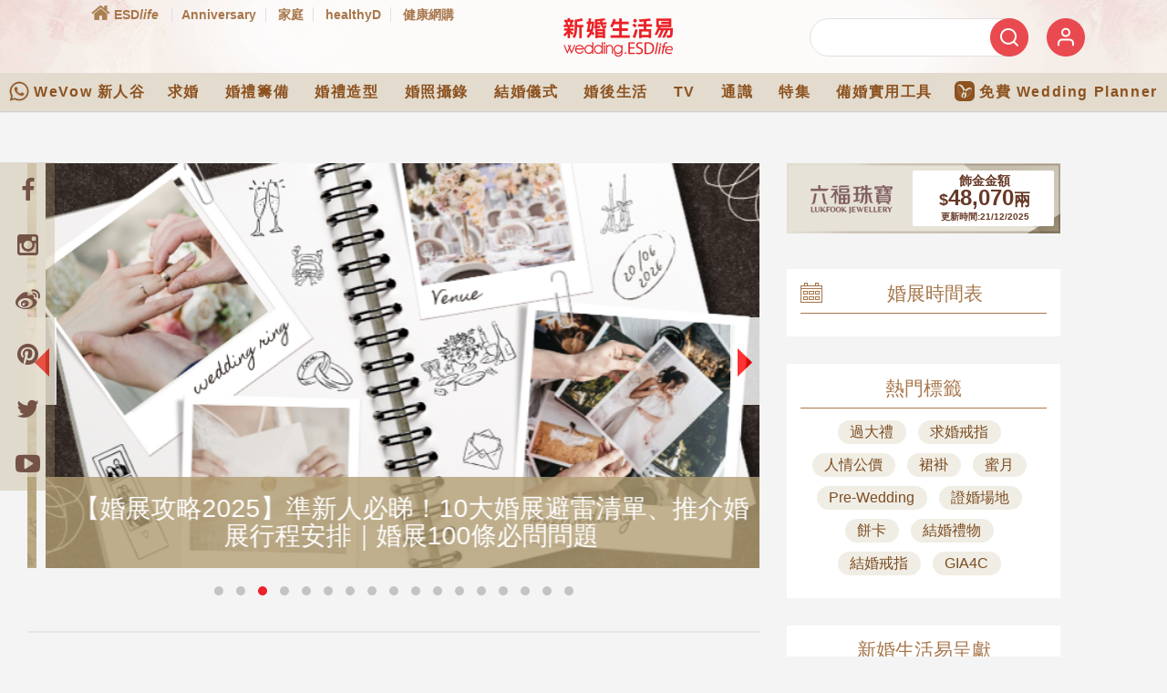

--- FILE ---
content_type: text/html; charset=utf-8
request_url: https://www.google.com/recaptcha/api2/aframe
body_size: 148
content:
<!DOCTYPE HTML><html><head><meta http-equiv="content-type" content="text/html; charset=UTF-8"></head><body><script nonce="x2K1m9KondyIubQ3rTXJDw">/** Anti-fraud and anti-abuse applications only. See google.com/recaptcha */ try{var clients={'sodar':'https://pagead2.googlesyndication.com/pagead/sodar?'};window.addEventListener("message",function(a){try{if(a.source===window.parent){var b=JSON.parse(a.data);var c=clients[b['id']];if(c){var d=document.createElement('img');d.src=c+b['params']+'&rc='+(localStorage.getItem("rc::a")?sessionStorage.getItem("rc::b"):"");window.document.body.appendChild(d);sessionStorage.setItem("rc::e",parseInt(sessionStorage.getItem("rc::e")||0)+1);localStorage.setItem("rc::h",'1766320592147');}}}catch(b){}});window.parent.postMessage("_grecaptcha_ready", "*");}catch(b){}</script></body></html>

--- FILE ---
content_type: text/css
request_url: https://wedding.esdlife.com/gold-price/_css/goldprice_v2.css
body_size: 419
content:
@charset "utf-8";
/* CSS Document */

* {
	font-family: Microsoft JhengHei,微軟正黑體,Apple LiGothic Medium,蘋果儷中黑,Lucida Grande,Lucida Sans Unicode,Helvetica !important;
}
.gpContent { width: 300px; height: 77px !important;}
.gp {float: left; height: 14px;}
.gpColL { float: left; width: 179px; height:18px; padding: 0px;}
.gpPriceBox { float: left; width:300px; height:100%; background-image:url(../img/lukfook_bg_desktop_v2.jpg); background-repeat: no-repeat; position: relative; }
.gpPrice { float: left; line-height: normal !important; width:130px; height:auto; display: inline; color: #663926; overflow: hidden; font-weight: bold; font-size: 20px; font-family: arial, sans-serif; position: absolute; top: 50%; right: 6%; transform: translateY(-50%); text-align: center; }
.gpColR { float: right; width: 55px; height:18px; padding: 0px;}
.gpLink { position:absolute; top: 0px; width:300px; height:60px; }



--- FILE ---
content_type: application/javascript
request_url: https://wedding.esdlife.com/_static/js/ga_trackingevent.js
body_size: 729
content:

setTimeout(function () {
    jQuery( "#login-notification-popup-allow-button" ).click(function() {
        notificationGaTrackingEvent('popup_click','wedding_home',is_debug);
    });
    jQuery( "#login-notification-popup-cancel-button" ).click(function() {
        notificationGaTrackingEvent('popup_nothanks','wedding_home',is_debug);
    });
    if(jQuery('#login-notification-popup').length){
        notificationGaTrackingEvent('popup_impression','wedding_home',is_debug);
    }
}, 5000);

function notificationGaTrackingEvent(action, label, is_debug) {
    dataLayer = dataLayer ? window.dataLayer : [];
    dataLayer.push({
        'event': 'membership',
        // The keys below are defined in GTM
        'eventCategory': 'membership',
        'eventAction': action,
        'eventLabel': label,
        'eventValue': 1
    });
}

// if ga_track_recommend is not defined, define it
const ga_track_recommend = (obj) => {
    console.log({'ga_track_recommend': obj})

    let push_obj = {
        'event': 'click_recommend_article',
        'user_id': obj.userid,
        'is_next': obj.is_next,
        'media': obj.media,
        'post_id': obj.post_id,
        'insider_algorithm': obj.algo,
        'right_click': obj.right_click ?? 0,
    }

    console.log({'dataLayer': push_obj})
    dataLayer = dataLayer ? window.dataLayer : [];
    dataLayer.push(push_obj);
}

// If user is right-clicking an item and open a new window, and the item contains data-media attribute, call ga_track_recommend() as well
window.addEventListener('contextmenu', function(e) {
    if( (e.target.tagName === 'IMG' || e.target.tagName === 'A') && e.target.getAttribute("data-media") ) {
        analytics.ready(function(){
            let userid = e.target.getAttribute("data-userid")
            if( !userid ){
                userid = analytics.user().id() ?? analytics.user().anonymousId() ?? 'anonymous'
            }

            const obj = {
                'right_click': 1,
                "media": e.target.getAttribute("data-media"),
                "post_id": e.target.getAttribute("data-post_id"),
                "is_next": e.target.getAttribute("data-is_next"),
                "algo": e.target.getAttribute("data-algo"),
                "userid": userid,
            }
            ga_track_recommend(obj)
        })
    }
})

--- FILE ---
content_type: application/javascript
request_url: https://wedding.esdlife.com/_static/js/jquery.cycle.min.js
body_size: 1574
content:
(function(e){"use strict";function t(n,i,r,o){function a(e){e.timeout&&(s.cycleTimeout=setTimeout(function(){t(n,e,0,!e.rev)},e.timeout))}if(!i.busy){var s=n[0].parentNode,l=n[i.currSlide],c=n[i.nextSlide];if(0!==s.cycleTimeout||r)if(r||!s.cyclePause){i.before.length&&e.each(i.before,function(e,t){t.apply(c,[l,c,i,o])});var u=function(){e.browser.msie&&this.style.removeAttribute("filter"),e.each(i.after,function(e,t){t.apply(c,[l,c,i,o])}),a(i)};i.nextSlide!=i.currSlide&&(i.busy=1,e.fn.cycle.custom(l,c,i,u));var d=i.nextSlide+1==n.length;i.nextSlide=d?0:i.nextSlide+1,i.currSlide=d?n.length-1:i.nextSlide-1}else a(i)}}function n(e,n,i){var r=e[0].parentNode,o=r.cycleTimeout;return o&&(clearTimeout(o),r.cycleTimeout=0),n.nextSlide=n.currSlide+i,0>n.nextSlide?n.nextSlide=e.length-1:n.nextSlide>=e.length&&(n.nextSlide=0),t(e,n,1,i>=0),!1}var i="Lite-1.6";e.fn.cycle=function(i){return this.each(function(){i=i||{},this.cycleTimeout&&clearTimeout(this.cycleTimeout),this.cycleTimeout=0,this.cyclePause=0;var r=e(this),o=i.slideExpr?e(i.slideExpr,this):r.children(),a=o.get();if(2>a.length)return window.console&&console.log("terminating; too few slides: "+a.length),void 0;var s=e.extend({},e.fn.cycle.defaults,i||{},e.metadata?r.metadata():e.meta?r.data():{}),l=e.isFunction(r.data)?r.data(s.metaAttr):null;l&&(s=e.extend(s,l)),s.before=s.before?[s.before]:[],s.after=s.after?[s.after]:[],s.after.unshift(function(){s.busy=0});var c=this.className;s.width=parseInt((c.match(/w:(\d+)/)||[])[1],10)||s.width,s.height=parseInt((c.match(/h:(\d+)/)||[])[1],10)||s.height,s.timeout=parseInt((c.match(/t:(\d+)/)||[])[1],10)||s.timeout,"static"==r.css("position")&&r.css("position","relative"),s.width&&r.width(s.width),s.height&&"auto"!=s.height&&r.height(s.height);var u=0;o.css({position:"absolute",top:0}).each(function(t){e(this).css("z-index",a.length-t)}),e(a[u]).css("opacity",1).show(),e.browser.msie&&a[u].style.removeAttribute("filter"),s.fit&&s.width&&o.width(s.width),s.fit&&s.height&&"auto"!=s.height&&o.height(s.height),s.pause&&r.hover(function(){this.cyclePause=1},function(){this.cyclePause=0});var d=e.fn.cycle.transitions[s.fx];if(d&&d(r,o,s),o.each(function(){var t=e(this);this.cycleH=s.fit&&s.height?s.height:t.height(),this.cycleW=s.fit&&s.width?s.width:t.width()}),s.cssFirst&&e(o[u]).css(s.cssFirst),s.timeout)for(s.speed.constructor==String&&(s.speed={slow:600,fast:200}[s.speed]||400),s.sync||(s.speed=s.speed/2);250>s.timeout-s.speed;)s.timeout+=s.speed;s.speedIn=s.speed,s.speedOut=s.speed,s.slideCount=a.length,s.currSlide=u,s.nextSlide=1;var h=o[u];s.before.length&&s.before[0].apply(h,[h,h,s,!0]),s.after.length>1&&s.after[1].apply(h,[h,h,s,!0]),s.click&&!s.next&&(s.next=s.click),s.next&&e(s.next).unbind("click.cycle").bind("click.cycle",function(){return n(a,s,s.rev?-1:1)}),s.prev&&e(s.prev).unbind("click.cycle").bind("click.cycle",function(){return n(a,s,s.rev?1:-1)}),s.timeout&&(this.cycleTimeout=setTimeout(function(){t(a,s,0,!s.rev)},s.timeout+(s.delay||0)))})},e.fn.cycle.custom=function(t,n,i,r){var o=e(t),a=e(n);a.css(i.cssBefore);var s=function(){a.animate(i.animIn,i.speedIn,i.easeIn,r)};o.animate(i.animOut,i.speedOut,i.easeOut,function(){o.css(i.cssAfter),i.sync||s()}),i.sync&&s()},e.fn.cycle.transitions={fade:function(e,t,n){t.not(":eq(0)").hide(),n.cssBefore={opacity:0,display:"block"},n.cssAfter={display:"none"},n.animOut={opacity:0},n.animIn={opacity:1}},fadeout:function(t,n,i){i.before.push(function(t,n,i,r){e(t).css("zIndex",i.slideCount+(r===!0?1:0)),e(n).css("zIndex",i.slideCount+(r===!0?0:1))}),n.not(":eq(0)").hide(),i.cssBefore={opacity:1,display:"block",zIndex:1},i.cssAfter={display:"none",zIndex:0},i.animOut={opacity:0},i.animIn={opacity:1}}},e.fn.cycle.ver=function(){return i},e.fn.cycle.defaults={animIn:{},animOut:{},fx:"fade",after:null,before:null,cssBefore:{},cssAfter:{},delay:0,fit:0,height:"auto",metaAttr:"cycle",next:null,pause:!1,prev:null,speed:1e3,slideExpr:null,sync:!0,timeout:4e3}})(jQuery);